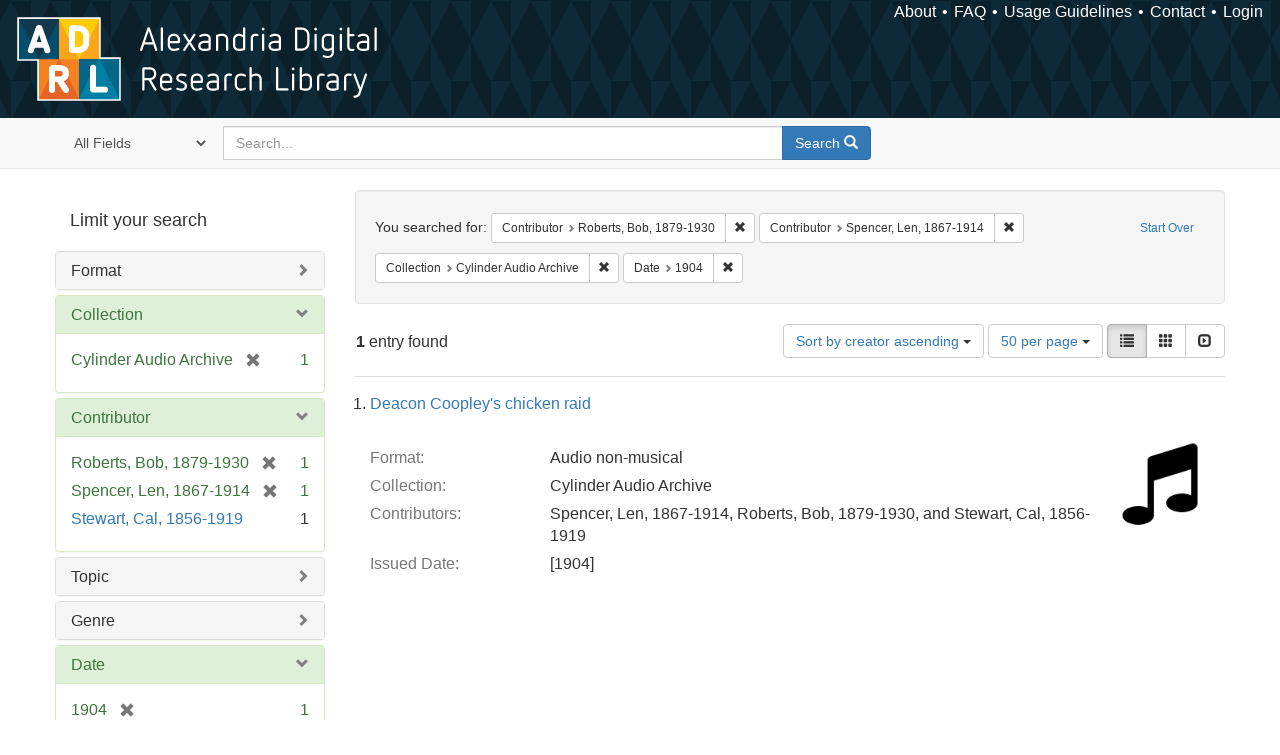

--- FILE ---
content_type: text/html; charset=utf-8
request_url: https://alexandria.ucsb.edu/catalog?f%5Ball_contributors_label_sim%5D%5B%5D=Roberts%2C+Bob%2C+1879-1930&f%5Ball_contributors_label_sim%5D%5B%5D=Spencer%2C+Len%2C+1867-1914&f%5Bcollection_label_ssim%5D%5B%5D=Cylinder+Audio+Archive&f%5Byear_iim%5D%5B%5D=1904&per_page=50&sort=creator_label_si+asc%2C+date_si+asc&view=list
body_size: 27901
content:

<!DOCTYPE html>
<html lang="en" class="no-js">
  <head>
    <meta charset="utf-8">
    <meta http-equiv="Content-Type" content="text/html; charset=utf-8">

    <!-- Mobile viewport optimization h5bp.com/ad -->
    <meta name="HandheldFriendly" content="True">
    <meta name="viewport" content="width=device-width,initial-scale=1.0">

    <!-- Internet Explorer use the highest version available -->
    <meta http-equiv="X-UA-Compatible" content="IE=edge">

    <!-- Mobile IE allows us to activate ClearType technology for smoothing fonts for easy reading -->
    <!--[if IEMobile]>
      <meta http-equiv="cleartype" content="on">
    <![endif]-->

    <title>Results for “Contributor: Roberts, Bob, 1879-1930 and Spencer, Len, 1867-1914 / Collection: Cylinder Audio Archive / Date: 1904” | Alexandria Digital Research Library</title>
    <link href="https://alexandria.ucsb.edu/catalog/opensearch.xml" title="Alexandria Digital Research Library" type="application/opensearchdescription+xml" rel="search" />
    <link rel="shortcut icon" type="image/x-icon" href="/assets/favicon-b4185c7dd08c0b4f2142c58bbcca322b3a01f50adc3413438b98be2b664bb4b6.ico" />
    <link rel="stylesheet" media="all" href="/assets/application-e8e924286cbd68948e4d4849af42ae00310008c3bd04b8b79321e5384c8caf6e.css" />
    <script src="/assets/application-93fcbd9807893525bd7266fe62b5f4950961adbb99b0b1866cb1a33e4c1b48be.js"></script>
    <meta name="csrf-param" content="authenticity_token" />
<meta name="csrf-token" content="mDl2IbcWeR/tPVgOiF/48ozfjr3DGxd+INI/5ZH4P2YPJqwE34PjikwtzpaoW0IV76iyb1SitR8BQDQgmBV/pQ==" />
      <meta name="totalResults" content="1" />
<meta name="startIndex" content="0" />
<meta name="itemsPerPage" content="50" />

  <link rel="alternate" type="application/rss+xml" title="RSS for results" href="/catalog.rss?f%5Ball_contributors_label_sim%5D%5B%5D=Roberts%2C+Bob%2C+1879-1930&amp;f%5Ball_contributors_label_sim%5D%5B%5D=Spencer%2C+Len%2C+1867-1914&amp;f%5Bcollection_label_ssim%5D%5B%5D=Cylinder+Audio+Archive&amp;f%5Byear_iim%5D%5B%5D=1904&amp;per_page=50&amp;sort=creator_label_si+asc%2C+date_si+asc&amp;view=list" />
  <link rel="alternate" type="application/atom+xml" title="Atom for results" href="/catalog.atom?f%5Ball_contributors_label_sim%5D%5B%5D=Roberts%2C+Bob%2C+1879-1930&amp;f%5Ball_contributors_label_sim%5D%5B%5D=Spencer%2C+Len%2C+1867-1914&amp;f%5Bcollection_label_ssim%5D%5B%5D=Cylinder+Audio+Archive&amp;f%5Byear_iim%5D%5B%5D=1904&amp;per_page=50&amp;sort=creator_label_si+asc%2C+date_si+asc&amp;view=list" />
  <link rel="alternate" type="application/json" title="JSON" href="/catalog.json?f%5Ball_contributors_label_sim%5D%5B%5D=Roberts%2C+Bob%2C+1879-1930&amp;f%5Ball_contributors_label_sim%5D%5B%5D=Spencer%2C+Len%2C+1867-1914&amp;f%5Bcollection_label_ssim%5D%5B%5D=Cylinder+Audio+Archive&amp;f%5Byear_iim%5D%5B%5D=1904&amp;per_page=50&amp;sort=creator_label_si+asc%2C+date_si+asc&amp;view=list" />


    <!-- Le HTML5 shim, for IE6-8 support of HTML5 elements -->
    <!--[if lt IE 9]>
      <script src="//html5shim.googlecode.com/svn/trunk/html5.js"></script>
    <![endif]-->
  </head>
<!-- Global site tag (gtag.js) - Google Analytics -->
<script async src="https://www.googletagmanager.com/gtag/js?id=G-RDKLZ6Y0NV"></script>
<script>
  window.dataLayer = window.dataLayer || [];
  function gtag(){dataLayer.push(arguments);}
  gtag('js', new Date());

  gtag('config', 'G-RDKLZ6Y0NV');
</script>
<body class="blacklight-catalog blacklight-catalog-index">
  <nav class="navbar">
  <a class="navbar-logo" href="/" title="Main page">
    <img alt="ADRL logo" src="/assets/ADRL_small-cd5deedca6b312cddf5ef68bb7df8ad686f4f175495d6d33311e8ec128d1b946.png" />
    <span>Alexandria Digital Research Library</span></a>
  <nav class="menu">
<ul>
  <li><a href="/welcome/about">About</a></li>
  <li><a href="/welcome/using">FAQ</a></li>
  <li><a href="/welcome/collection-usage-guidelines">Usage Guidelines</a></li>
  <li><a href="/contact_us">Contact</a></li>


  
  
  

  <li class="login-link">
      <a href="/sign_in">Login</a>
  </li>
</ul>
</nav>

</nav>

<div id="search-navbar" class="navbar navbar-default navbar-static-top" role="navigation">
  <div class="container">
    <form class="search-query-form clearfix navbar-form" role="search" aria-label="Search" action="https://alexandria.ucsb.edu/catalog" accept-charset="UTF-8" method="get"><input name="utf8" type="hidden" value="&#x2713;" />
  <input type="hidden" name="f[all_contributors_label_sim][]" value="Roberts, Bob, 1879-1930" />
<input type="hidden" name="f[all_contributors_label_sim][]" value="Spencer, Len, 1867-1914" />
<input type="hidden" name="f[collection_label_ssim][]" value="Cylinder Audio Archive" />
<input type="hidden" name="f[year_iim][]" value="1904" />
<input type="hidden" name="per_page" value="50" />
<input type="hidden" name="sort" value="creator_label_si asc, date_si asc" />
<input type="hidden" name="view" value="list" />
  <div class="input-group">
      <span class="input-group-addon for-search-field">
        <label for="search_field" class="sr-only">Search in</label>
        <select name="search_field" id="search_field" title="Targeted search options" class="search_field"><option value="all_fields">All Fields</option>
<option value="title">Title</option>
<option value="subject">Subject</option>
<option value="accession_number">Accession Number</option></select>
      </span>

    <label for="q" class="sr-only">search for</label>
    <input type="text" name="q" id="q" placeholder="Search..." class="search_q q form-control" data-autocomplete-enabled="false" data-autocomplete-path="/suggest" />

    <span class="input-group-btn">
      <button type="submit" class="btn btn-primary search-btn" id="search">
        <span class="submit-search-text">Search</span>
        <span class="glyphicon glyphicon-search"></span>
      </button>
    </span>
  </div>
</form>
  </div>
</div>


  <div id="ajax-modal" class="modal fade" tabindex="-1" role="dialog" aria-labelledby="modal menu" aria-hidden="true">
  <div class="modal-dialog">
    <div class="modal-content">
    </div>
  </div>
</div>


  <div id="main-container" class="container">
    <h1 class="sr-only application-heading">Alexandria Digital Research Library</h1>

    <div class="row">
  <div class="col-md-12">
    <div id="main-flashes">
      <div class="flash_messages">
</div>

    </div>
  </div>
</div>


    <div class="row">
      
  <div class="row">

    <div class="col-md-3 sidebar">
        <div id="facets" class="facets sidenav">

  <div class="top-panel-heading panel-heading">
    <button type="button" class="facets-toggle" data-toggle="collapse" data-target="#facet-panel-collapse">
      <span class="sr-only">Toggle facets</span>
      <span class="icon-bar"></span>
      <span class="icon-bar"></span>
      <span class="icon-bar"></span>
    </button>

    <h2 class='facets-heading'>
      Limit your search
    </h2>
  </div>

  <div id="facet-panel-collapse" class="collapse panel-group">
    <div class="panel panel-default facet_limit blacklight-work_type_label_sim ">
  <div class="collapsed collapse-toggle panel-heading" aria-expanded="false" data-toggle="collapse" data-target="#facet-work_type_label_sim">
    <h3 class="panel-title facet-field-heading">
      <a data-turbolinks="false" data-no-turbolink="true" href="#">Format</a>
    </h3>
  </div>
  <div id="facet-work_type_label_sim" class="panel-collapse facet-content collapse">
    <div class="panel-body">
      <ul class="facet-values list-unstyled">
  <li><span class="facet-label"><a class="facet_select" href="/catalog?f%5Ball_contributors_label_sim%5D%5B%5D=Roberts%2C+Bob%2C+1879-1930&amp;f%5Ball_contributors_label_sim%5D%5B%5D=Spencer%2C+Len%2C+1867-1914&amp;f%5Bcollection_label_ssim%5D%5B%5D=Cylinder+Audio+Archive&amp;f%5Bwork_type_label_sim%5D%5B%5D=Audio+non-musical&amp;f%5Byear_iim%5D%5B%5D=1904&amp;per_page=50&amp;sort=creator_label_si+asc%2C+date_si+asc&amp;view=list">Audio non-musical</a></span><span class="facet-count">1</span></li>

</ul>

    </div>
  </div>
</div>

<div class="panel panel-default facet_limit blacklight-collection_label_ssim facet_limit-active">
  <div class=" collapse-toggle panel-heading" aria-expanded="false" data-toggle="collapse" data-target="#facet-collection_label_ssim">
    <h3 class="panel-title facet-field-heading">
      <a data-turbolinks="false" data-no-turbolink="true" href="#">Collection</a>
    </h3>
  </div>
  <div id="facet-collection_label_ssim" class="panel-collapse facet-content in">
    <div class="panel-body">
      <ul class="facet-values list-unstyled">
  <li><span class="facet-label"><span class="selected">Cylinder Audio Archive</span><a class="remove" href="/catalog?f%5Ball_contributors_label_sim%5D%5B%5D=Roberts%2C+Bob%2C+1879-1930&amp;f%5Ball_contributors_label_sim%5D%5B%5D=Spencer%2C+Len%2C+1867-1914&amp;f%5Byear_iim%5D%5B%5D=1904&amp;per_page=50&amp;sort=creator_label_si+asc%2C+date_si+asc&amp;view=list"><span class="glyphicon glyphicon-remove"></span><span class="sr-only">[remove]</span></a></span><span class="selected facet-count">1</span></li>

</ul>

    </div>
  </div>
</div>

<div class="panel panel-default facet_limit blacklight-all_contributors_label_sim facet_limit-active">
  <div class=" collapse-toggle panel-heading" aria-expanded="false" data-toggle="collapse" data-target="#facet-all_contributors_label_sim">
    <h3 class="panel-title facet-field-heading">
      <a data-turbolinks="false" data-no-turbolink="true" href="#">Contributor</a>
    </h3>
  </div>
  <div id="facet-all_contributors_label_sim" class="panel-collapse facet-content in">
    <div class="panel-body">
      <ul class="facet-values list-unstyled">
  <li><span class="facet-label"><span class="selected">Roberts, Bob, 1879-1930</span><a class="remove" href="/catalog?f%5Ball_contributors_label_sim%5D%5B%5D=Spencer%2C+Len%2C+1867-1914&amp;f%5Bcollection_label_ssim%5D%5B%5D=Cylinder+Audio+Archive&amp;f%5Byear_iim%5D%5B%5D=1904&amp;per_page=50&amp;sort=creator_label_si+asc%2C+date_si+asc&amp;view=list"><span class="glyphicon glyphicon-remove"></span><span class="sr-only">[remove]</span></a></span><span class="selected facet-count">1</span></li><li><span class="facet-label"><span class="selected">Spencer, Len, 1867-1914</span><a class="remove" href="/catalog?f%5Ball_contributors_label_sim%5D%5B%5D=Roberts%2C+Bob%2C+1879-1930&amp;f%5Bcollection_label_ssim%5D%5B%5D=Cylinder+Audio+Archive&amp;f%5Byear_iim%5D%5B%5D=1904&amp;per_page=50&amp;sort=creator_label_si+asc%2C+date_si+asc&amp;view=list"><span class="glyphicon glyphicon-remove"></span><span class="sr-only">[remove]</span></a></span><span class="selected facet-count">1</span></li><li><span class="facet-label"><a class="facet_select" href="/catalog?f%5Ball_contributors_label_sim%5D%5B%5D=Roberts%2C+Bob%2C+1879-1930&amp;f%5Ball_contributors_label_sim%5D%5B%5D=Spencer%2C+Len%2C+1867-1914&amp;f%5Ball_contributors_label_sim%5D%5B%5D=Stewart%2C+Cal%2C+1856-1919&amp;f%5Bcollection_label_ssim%5D%5B%5D=Cylinder+Audio+Archive&amp;f%5Byear_iim%5D%5B%5D=1904&amp;per_page=50&amp;sort=creator_label_si+asc%2C+date_si+asc&amp;view=list">Stewart, Cal, 1856-1919</a></span><span class="facet-count">1</span></li>

</ul>

    </div>
  </div>
</div>

<div class="panel panel-default facet_limit blacklight-lc_subject_label_sim ">
  <div class="collapsed collapse-toggle panel-heading" aria-expanded="false" data-toggle="collapse" data-target="#facet-lc_subject_label_sim">
    <h3 class="panel-title facet-field-heading">
      <a data-turbolinks="false" data-no-turbolink="true" href="#">Topic</a>
    </h3>
  </div>
  <div id="facet-lc_subject_label_sim" class="panel-collapse facet-content collapse">
    <div class="panel-body">
      <ul class="facet-values list-unstyled">
  <li><span class="facet-label"><a class="facet_select" href="/catalog?f%5Ball_contributors_label_sim%5D%5B%5D=Roberts%2C+Bob%2C+1879-1930&amp;f%5Ball_contributors_label_sim%5D%5B%5D=Spencer%2C+Len%2C+1867-1914&amp;f%5Bcollection_label_ssim%5D%5B%5D=Cylinder+Audio+Archive&amp;f%5Blc_subject_label_sim%5D%5B%5D=Vaudeville&amp;f%5Byear_iim%5D%5B%5D=1904&amp;per_page=50&amp;sort=creator_label_si+asc%2C+date_si+asc&amp;view=list">Vaudeville</a></span><span class="facet-count">1</span></li>

</ul>

    </div>
  </div>
</div>

<div class="panel panel-default facet_limit blacklight-form_of_work_label_sim ">
  <div class="collapsed collapse-toggle panel-heading" aria-expanded="false" data-toggle="collapse" data-target="#facet-form_of_work_label_sim">
    <h3 class="panel-title facet-field-heading">
      <a data-turbolinks="false" data-no-turbolink="true" href="#">Genre</a>
    </h3>
  </div>
  <div id="facet-form_of_work_label_sim" class="panel-collapse facet-content collapse">
    <div class="panel-body">
      <ul class="facet-values list-unstyled">
  <li><span class="facet-label"><a class="facet_select" href="/catalog?f%5Ball_contributors_label_sim%5D%5B%5D=Roberts%2C+Bob%2C+1879-1930&amp;f%5Ball_contributors_label_sim%5D%5B%5D=Spencer%2C+Len%2C+1867-1914&amp;f%5Bcollection_label_ssim%5D%5B%5D=Cylinder+Audio+Archive&amp;f%5Bform_of_work_label_sim%5D%5B%5D=Humorous+monologues&amp;f%5Byear_iim%5D%5B%5D=1904&amp;per_page=50&amp;sort=creator_label_si+asc%2C+date_si+asc&amp;view=list">Humorous monologues</a></span><span class="facet-count">1</span></li>

</ul>

    </div>
  </div>
</div>

<div class="panel panel-default facet_limit blacklight-year_iim facet_limit-active">
  <div class=" collapse-toggle panel-heading" aria-expanded="false" data-toggle="collapse" data-target="#facet-year_iim">
    <h3 class="panel-title facet-field-heading">
      <a data-turbolinks="false" data-no-turbolink="true" href="#">Date</a>
    </h3>
  </div>
  <div id="facet-year_iim" class="panel-collapse facet-content in">
    <div class="panel-body">
      <ul class="facet-values list-unstyled">
  <li><span class="facet-label"><span class="selected">1904</span><a class="remove" href="/catalog?f%5Ball_contributors_label_sim%5D%5B%5D=Roberts%2C+Bob%2C+1879-1930&amp;f%5Ball_contributors_label_sim%5D%5B%5D=Spencer%2C+Len%2C+1867-1914&amp;f%5Bcollection_label_ssim%5D%5B%5D=Cylinder+Audio+Archive&amp;per_page=50&amp;sort=creator_label_si+asc%2C+date_si+asc&amp;view=list"><span class="glyphicon glyphicon-remove"></span><span class="sr-only">[remove]</span></a></span><span class="selected facet-count">1</span></li>

</ul>

    </div>
  </div>
</div>

<div class="panel panel-default facet_limit blacklight-sub_location_sim ">
  <div class="collapsed collapse-toggle panel-heading" aria-expanded="false" data-toggle="collapse" data-target="#facet-sub_location_sim">
    <h3 class="panel-title facet-field-heading">
      <a data-turbolinks="false" data-no-turbolink="true" href="#">Library Location</a>
    </h3>
  </div>
  <div id="facet-sub_location_sim" class="panel-collapse facet-content collapse">
    <div class="panel-body">
      <ul class="facet-values list-unstyled">
  <li><span class="facet-label"><a class="facet_select" href="/catalog?f%5Ball_contributors_label_sim%5D%5B%5D=Roberts%2C+Bob%2C+1879-1930&amp;f%5Ball_contributors_label_sim%5D%5B%5D=Spencer%2C+Len%2C+1867-1914&amp;f%5Bcollection_label_ssim%5D%5B%5D=Cylinder+Audio+Archive&amp;f%5Bsub_location_sim%5D%5B%5D=Department+of+Special+Research+Collections&amp;f%5Byear_iim%5D%5B%5D=1904&amp;per_page=50&amp;sort=creator_label_si+asc%2C+date_si+asc&amp;view=list">Department of Special Research Collections</a></span><span class="facet-count">1</span></li>

</ul>

    </div>
  </div>
</div>

  </div>
</div>


    </div>

      <div class="col-md-9 ">
      

<div id="content">
  <h2 class="sr-only top-content-title">Search Constraints</h2>






      <div id="appliedParams" class="clearfix constraints-container">
        <div class="pull-right">
          <a class="catalog_startOverLink btn btn-sm btn-text" id="startOverLink" href="/catalog">Start Over</a>
        </div>
        <span class="constraints-label">You searched for:</span>
        
<span class="btn-group appliedFilter constraint filter filter-all_contributors_label_sim">
  <span class="constraint-value btn btn-sm btn-default btn-disabled">
      <span class="filterName">Contributor</span>
      <span class="filterValue" title="Roberts, Bob, 1879-1930">Roberts, Bob, 1879-1930</span>
  </span>

    <a class="btn btn-default btn-sm remove dropdown-toggle" href="/catalog?f%5Ball_contributors_label_sim%5D%5B%5D=Spencer%2C+Len%2C+1867-1914&amp;f%5Bcollection_label_ssim%5D%5B%5D=Cylinder+Audio+Archive&amp;f%5Byear_iim%5D%5B%5D=1904&amp;per_page=50&amp;sort=creator_label_si+asc%2C+date_si+asc&amp;view=list"><span class="glyphicon glyphicon-remove"></span><span class="sr-only">Remove constraint Contributor: Roberts, Bob, 1879-1930</span></a>
</span>


<span class="btn-group appliedFilter constraint filter filter-all_contributors_label_sim">
  <span class="constraint-value btn btn-sm btn-default btn-disabled">
      <span class="filterName">Contributor</span>
      <span class="filterValue" title="Spencer, Len, 1867-1914">Spencer, Len, 1867-1914</span>
  </span>

    <a class="btn btn-default btn-sm remove dropdown-toggle" href="/catalog?f%5Ball_contributors_label_sim%5D%5B%5D=Roberts%2C+Bob%2C+1879-1930&amp;f%5Bcollection_label_ssim%5D%5B%5D=Cylinder+Audio+Archive&amp;f%5Byear_iim%5D%5B%5D=1904&amp;per_page=50&amp;sort=creator_label_si+asc%2C+date_si+asc&amp;view=list"><span class="glyphicon glyphicon-remove"></span><span class="sr-only">Remove constraint Contributor: Spencer, Len, 1867-1914</span></a>
</span>


<span class="btn-group appliedFilter constraint filter filter-collection_label_ssim">
  <span class="constraint-value btn btn-sm btn-default btn-disabled">
      <span class="filterName">Collection</span>
      <span class="filterValue" title="Cylinder Audio Archive">Cylinder Audio Archive</span>
  </span>

    <a class="btn btn-default btn-sm remove dropdown-toggle" href="/catalog?f%5Ball_contributors_label_sim%5D%5B%5D=Roberts%2C+Bob%2C+1879-1930&amp;f%5Ball_contributors_label_sim%5D%5B%5D=Spencer%2C+Len%2C+1867-1914&amp;f%5Byear_iim%5D%5B%5D=1904&amp;per_page=50&amp;sort=creator_label_si+asc%2C+date_si+asc&amp;view=list"><span class="glyphicon glyphicon-remove"></span><span class="sr-only">Remove constraint Collection: Cylinder Audio Archive</span></a>
</span>


<span class="btn-group appliedFilter constraint filter filter-year_iim">
  <span class="constraint-value btn btn-sm btn-default btn-disabled">
      <span class="filterName">Date</span>
      <span class="filterValue" title="1904">1904</span>
  </span>

    <a class="btn btn-default btn-sm remove dropdown-toggle" href="/catalog?f%5Ball_contributors_label_sim%5D%5B%5D=Roberts%2C+Bob%2C+1879-1930&amp;f%5Ball_contributors_label_sim%5D%5B%5D=Spencer%2C+Len%2C+1867-1914&amp;f%5Bcollection_label_ssim%5D%5B%5D=Cylinder+Audio+Archive&amp;per_page=50&amp;sort=creator_label_si+asc%2C+date_si+asc&amp;view=list"><span class="glyphicon glyphicon-remove"></span><span class="sr-only">Remove constraint Date: 1904</span></a>
</span>

      </div>


<div id="sortAndPerPage" class="clearfix" role="navigation" aria-label="Results navigation">
      <div class="page_links">
      <span class="page_entries">
        <strong>1</strong> entry found
      </span>
    </div> 

  <div class="search-widgets pull-right"><div id="sort-dropdown" class="btn-group">
  <button type="button" class="btn btn-default dropdown-toggle" data-toggle="dropdown" aria-expanded="false">
      Sort by creator ascending <span class="caret"></span>
  </button>

  <ul class="dropdown-menu" role="menu">
        <li role="menuitem"><a href="/catalog?f%5Ball_contributors_label_sim%5D%5B%5D=Roberts%2C+Bob%2C+1879-1930&amp;f%5Ball_contributors_label_sim%5D%5B%5D=Spencer%2C+Len%2C+1867-1914&amp;f%5Bcollection_label_ssim%5D%5B%5D=Cylinder+Audio+Archive&amp;f%5Byear_iim%5D%5B%5D=1904&amp;per_page=50&amp;sort=score+desc%2C+date_si+desc%2C+creator_label_si+asc&amp;view=list">relevance</a></li>
        <li role="menuitem"><a href="/catalog?f%5Ball_contributors_label_sim%5D%5B%5D=Roberts%2C+Bob%2C+1879-1930&amp;f%5Ball_contributors_label_sim%5D%5B%5D=Spencer%2C+Len%2C+1867-1914&amp;f%5Bcollection_label_ssim%5D%5B%5D=Cylinder+Audio+Archive&amp;f%5Byear_iim%5D%5B%5D=1904&amp;per_page=50&amp;sort=date_si+asc%2C+creator_label_si+asc&amp;view=list">year ascending</a></li>
        <li role="menuitem"><a href="/catalog?f%5Ball_contributors_label_sim%5D%5B%5D=Roberts%2C+Bob%2C+1879-1930&amp;f%5Ball_contributors_label_sim%5D%5B%5D=Spencer%2C+Len%2C+1867-1914&amp;f%5Bcollection_label_ssim%5D%5B%5D=Cylinder+Audio+Archive&amp;f%5Byear_iim%5D%5B%5D=1904&amp;per_page=50&amp;sort=date_si+desc%2C+creator_label_si+asc&amp;view=list">year descending</a></li>
        <li role="menuitem"><a href="/catalog?f%5Ball_contributors_label_sim%5D%5B%5D=Roberts%2C+Bob%2C+1879-1930&amp;f%5Ball_contributors_label_sim%5D%5B%5D=Spencer%2C+Len%2C+1867-1914&amp;f%5Bcollection_label_ssim%5D%5B%5D=Cylinder+Audio+Archive&amp;f%5Byear_iim%5D%5B%5D=1904&amp;per_page=50&amp;sort=creator_label_si+asc%2C+date_si+asc&amp;view=list">creator ascending</a></li>
        <li role="menuitem"><a href="/catalog?f%5Ball_contributors_label_sim%5D%5B%5D=Roberts%2C+Bob%2C+1879-1930&amp;f%5Ball_contributors_label_sim%5D%5B%5D=Spencer%2C+Len%2C+1867-1914&amp;f%5Bcollection_label_ssim%5D%5B%5D=Cylinder+Audio+Archive&amp;f%5Byear_iim%5D%5B%5D=1904&amp;per_page=50&amp;sort=creator_label_si+desc%2C+date_si+asc&amp;view=list">creator descending</a></li>
  </ul>
</div>


  <span class="sr-only">Number of results to display per page</span>
<div id="per_page-dropdown" class="btn-group">
  <button type="button" class="btn btn-default dropdown-toggle" data-toggle="dropdown" aria-expanded="false">
    50 per page <span class="caret"></span>
  </button>
  <ul class="dropdown-menu" role="menu">
      <li role="menuitem"><a href="/catalog?f%5Ball_contributors_label_sim%5D%5B%5D=Roberts%2C+Bob%2C+1879-1930&amp;f%5Ball_contributors_label_sim%5D%5B%5D=Spencer%2C+Len%2C+1867-1914&amp;f%5Bcollection_label_ssim%5D%5B%5D=Cylinder+Audio+Archive&amp;f%5Byear_iim%5D%5B%5D=1904&amp;per_page=10&amp;sort=creator_label_si+asc%2C+date_si+asc&amp;view=list">10<span class="sr-only"> per page</span></a></li>
      <li role="menuitem"><a href="/catalog?f%5Ball_contributors_label_sim%5D%5B%5D=Roberts%2C+Bob%2C+1879-1930&amp;f%5Ball_contributors_label_sim%5D%5B%5D=Spencer%2C+Len%2C+1867-1914&amp;f%5Bcollection_label_ssim%5D%5B%5D=Cylinder+Audio+Archive&amp;f%5Byear_iim%5D%5B%5D=1904&amp;per_page=20&amp;sort=creator_label_si+asc%2C+date_si+asc&amp;view=list">20<span class="sr-only"> per page</span></a></li>
      <li role="menuitem"><a href="/catalog?f%5Ball_contributors_label_sim%5D%5B%5D=Roberts%2C+Bob%2C+1879-1930&amp;f%5Ball_contributors_label_sim%5D%5B%5D=Spencer%2C+Len%2C+1867-1914&amp;f%5Bcollection_label_ssim%5D%5B%5D=Cylinder+Audio+Archive&amp;f%5Byear_iim%5D%5B%5D=1904&amp;per_page=50&amp;sort=creator_label_si+asc%2C+date_si+asc&amp;view=list">50<span class="sr-only"> per page</span></a></li>
      <li role="menuitem"><a href="/catalog?f%5Ball_contributors_label_sim%5D%5B%5D=Roberts%2C+Bob%2C+1879-1930&amp;f%5Ball_contributors_label_sim%5D%5B%5D=Spencer%2C+Len%2C+1867-1914&amp;f%5Bcollection_label_ssim%5D%5B%5D=Cylinder+Audio+Archive&amp;f%5Byear_iim%5D%5B%5D=1904&amp;per_page=100&amp;sort=creator_label_si+asc%2C+date_si+asc&amp;view=list">100<span class="sr-only"> per page</span></a></li>
  </ul>
</div>

<div class="view-type">
  <span class="sr-only">View results as: </span>
  <div class="view-type-group btn-group">
      <a title="List" class="btn btn-default view-type-list active" href="/catalog?f%5Ball_contributors_label_sim%5D%5B%5D=Roberts%2C+Bob%2C+1879-1930&amp;f%5Ball_contributors_label_sim%5D%5B%5D=Spencer%2C+Len%2C+1867-1914&amp;f%5Bcollection_label_ssim%5D%5B%5D=Cylinder+Audio+Archive&amp;f%5Byear_iim%5D%5B%5D=1904&amp;per_page=50&amp;sort=creator_label_si+asc%2C+date_si+asc&amp;view=list">
        <span class="glyphicon glyphicon-list view-icon-list"></span>
        <span class="caption">List</span>
</a>      <a title="Gallery" class="btn btn-default view-type-gallery " href="/catalog?f%5Ball_contributors_label_sim%5D%5B%5D=Roberts%2C+Bob%2C+1879-1930&amp;f%5Ball_contributors_label_sim%5D%5B%5D=Spencer%2C+Len%2C+1867-1914&amp;f%5Bcollection_label_ssim%5D%5B%5D=Cylinder+Audio+Archive&amp;f%5Byear_iim%5D%5B%5D=1904&amp;per_page=50&amp;sort=creator_label_si+asc%2C+date_si+asc&amp;view=gallery">
        <span class="glyphicon glyphicon-gallery view-icon-gallery"></span>
        <span class="caption">Gallery</span>
</a>      <a title="Slideshow" class="btn btn-default view-type-slideshow " href="/catalog?f%5Ball_contributors_label_sim%5D%5B%5D=Roberts%2C+Bob%2C+1879-1930&amp;f%5Ball_contributors_label_sim%5D%5B%5D=Spencer%2C+Len%2C+1867-1914&amp;f%5Bcollection_label_ssim%5D%5B%5D=Cylinder+Audio+Archive&amp;f%5Byear_iim%5D%5B%5D=1904&amp;per_page=50&amp;sort=creator_label_si+asc%2C+date_si+asc&amp;view=slideshow">
        <span class="glyphicon glyphicon-slideshow view-icon-slideshow"></span>
        <span class="caption">Slideshow</span>
</a>  </div>
</div>
</div>
</div>


<h2 class="sr-only">Search Results</h2>

  <h3 id="document-list-heading" class="sr-only">List of items deposited in Alexandria Digital Research Library that match your search criteria</h3>
<ol id="documents" class="container-fluid search-results-list" start="1" aria-labeled-by="document-list-heading">
  <li id="document_f3h1313p" class="blacklight-audiorecording" itemscope itemtype="http://schema.org/Thing">
  <div class="documentHeader row">

  <h3 class="index_title document-title-heading">
    <a data-context-href="/catalog/f3h1313p/track?per_page=50&amp;search_id=635903881" href="/lib/ark:/48907/f3h1313p">Deacon Coopley&#39;s chicken raid</a>
  </h3>
  

</div>

<div class="document-thumbnail">
  <a data-context-href="/catalog/f3h1313p/track?counter=1&amp;per_page=50&amp;search_id=635903881" aria-hidden="true" tabindex="-1" href="/lib/ark:/48907/f3h1313p"><img alt="" src="/assets/fontawesome/black/png/256/music-24a55e7f20fbdb9de57eda86af23a71719cb0d3faa1369f410c1b792f792330c.png" /></a>
</div>

<dl class="document-metadata dl-horizontal dl-invert">

	    <dt class="blacklight-work_type_label_tesim">Format:</dt>
	    <dd class="blacklight-work_type_label_tesim">Audio non-musical</dd>
	    <dt class="blacklight-collection_label_ssim">Collection:</dt>
	    <dd class="blacklight-collection_label_ssim">Cylinder Audio Archive</dd>
	    <dt class="blacklight-all_contributors_label_tesim">Contributors:</dt>
	    <dd class="blacklight-all_contributors_label_tesim">Spencer, Len, 1867-1914, Roberts, Bob, 1879-1930, and Stewart, Cal, 1856-1919</dd>
	    <dt class="blacklight-issued_ssm">Issued Date:</dt>
	    <dd class="blacklight-issued_ssm">[1904]</dd>

</dl>

</li>

</ol>





</div>

    </div>


  </div>


    </div>
  </div>

  <footer>
  <div class="meta-adrl">
    <div class="copyright">
      Copyright 2014–2026 The Regents of the University of California, All Rights Reserved.
    </div>
    <div class="version">
      Version master updated 08 March 2023
    </div>
  </div>

  <div class="meta-ucsb">
    <div class="logo-link">
      <a href="http://www.library.ucsb.edu">
        <img src="/assets/UCSB_Library_Logo_White-c886d0ca489e0f169315cba66eb27cb5fc6700f3e7aad9c0b463229fc5a316f6.png"
             srcset="/assets/UCSB_Library_Logo_White@2x-b6f4b4f8960266c3da105738935511e017442275c3f22a8b8c038710338b8997.png 2x">
</a>    </div>

    <div>
      <a href="http://www.ucsb.edu">
        <p><strong>UC Santa Barbara Library</strong><br>
          Santa Barbara, California 93106-9010<br>
          (805) 893-2478</p>
</a>    </div>
  </div>
</footer>

  </body>
</html>

